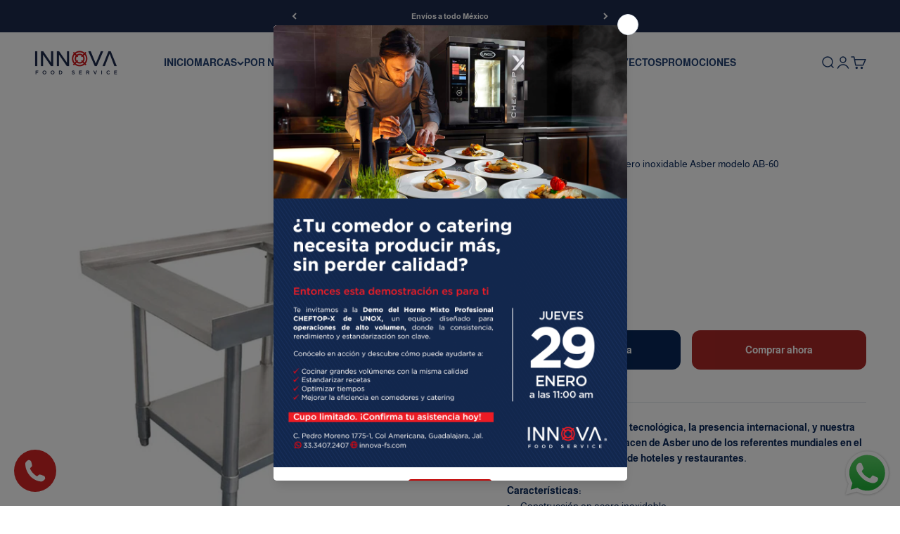

--- FILE ---
content_type: text/javascript; charset=utf-8
request_url: https://innova-fs.com/products/base-de-perfil-tubular-en-acero-inoxidable-marca-asber-modelo-ab-60.js
body_size: 848
content:
{"id":8152310186269,"title":"Base de perfil tubular en acero inoxidable Asber modelo AB-60","handle":"base-de-perfil-tubular-en-acero-inoxidable-marca-asber-modelo-ab-60","description":"\u003cdiv\u003e\n\u003cp\u003e\u003cstrong\u003e\u003cspan style=\"vertical-align: inherit;\"\u003e\u003cspan style=\"vertical-align: inherit;\"\u003e\u003cspan style=\"vertical-align: inherit;\"\u003eLa capacidad productiva y tecnológica, la presencia internacional, y nuestra experiencia en el sector hacen de Asber uno de los referentes mundiales en el mercado de equipamiento de hoteles y restaurantes.\u003c\/span\u003e\u003c\/span\u003e\u003c\/span\u003e\u003c\/strong\u003e\u003c\/p\u003e\n\u003cp\u003e\u003cstrong\u003e\u003cspan style=\"vertical-align: inherit;\"\u003e\u003cspan style=\"vertical-align: inherit;\"\u003e\u003cspan style=\"vertical-align: inherit;\"\u003eCaracterísticas:\u003c\/span\u003e\u003c\/span\u003e\u003c\/span\u003e\u003c\/strong\u003e\u003c\/p\u003e\n\u003c\/div\u003e\n\u003cul\u003e\n\u003cli\u003e\u003cspan style=\"vertical-align: inherit;\"\u003e\u003cspan style=\"vertical-align: inherit;\"\u003e\u003cspan style=\"vertical-align: inherit;\"\u003e\u003cspan style=\"vertical-align: inherit;\"\u003eConstrucción en acero inoxidable.\u003c\/span\u003e\u003c\/span\u003e\u003c\/span\u003e\u003c\/span\u003e\u003c\/li\u003e\n\u003cli\u003e\u003cspan\u003e\u003cspan style=\"vertical-align: inherit;\"\u003e\u003cspan style=\"vertical-align: inherit;\"\u003e\u003cspan style=\"vertical-align: inherit;\"\u003e\u003cspan style=\"vertical-align: inherit;\"\u003eEstructura desmontable\/desarmable.\u003c\/span\u003e\u003c\/span\u003e\u003c\/span\u003e\u003c\/span\u003e\u003c\/span\u003e\u003c\/li\u003e\n\u003cli\u003e\u003cspan\u003e\u003cspan style=\"vertical-align: inherit;\"\u003e\u003cspan style=\"vertical-align: inherit;\"\u003e\u003cspan style=\"vertical-align: inherit;\"\u003e\u003cspan style=\"vertical-align: inherit;\"\u003ePatas de tubo de acero inoxidable.\u003c\/span\u003e\u003c\/span\u003e\u003c\/span\u003e\u003c\/span\u003e\u003c\/span\u003e\u003c\/li\u003e\n\u003cli\u003e\u003cspan\u003e\u003cspan style=\"vertical-align: inherit;\"\u003e\u003cspan style=\"vertical-align: inherit;\"\u003e\u003cspan style=\"vertical-align: inherit;\"\u003e\u003cspan style=\"vertical-align: inherit;\"\u003eNiveladores regulables en altura.\u003c\/span\u003e\u003c\/span\u003e\u003c\/span\u003e\u003c\/span\u003e\u003c\/span\u003e\u003c\/li\u003e\n\u003cli\u003e\u003cspan\u003e\u003cspan style=\"vertical-align: inherit;\"\u003e\u003cspan style=\"vertical-align: inherit;\"\u003e\u003cspan style=\"vertical-align: inherit;\"\u003e\u003cspan style=\"vertical-align: inherit;\"\u003eMedidas: 153 x 76,2 x 64 cm. \u003c\/span\u003e\u003c\/span\u003e\u003c\/span\u003e\u003cspan style=\"vertical-align: inherit;\"\u003e\u003cspan style=\"vertical-align: inherit;\"\u003e\u003cspan style=\"vertical-align: inherit;\"\u003e(frente\/fondo\/alto).\u003c\/span\u003e\u003c\/span\u003e\u003c\/span\u003e\u003c\/span\u003e\u003c\/span\u003e\u003c\/li\u003e\n\u003cli\u003e\u003cspan\u003e\u003cspan style=\"vertical-align: inherit;\"\u003e\u003cspan style=\"vertical-align: inherit;\"\u003e\u003cspan style=\"vertical-align: inherit;\"\u003e\u003cspan style=\"vertical-align: inherit;\"\u003ePeso paquete: 38 kg.\u003c\/span\u003e\u003c\/span\u003e\u003c\/span\u003e\u003c\/span\u003e\u003c\/span\u003e\u003c\/li\u003e\n\u003c\/ul\u003e\n\u003cp\u003e\u003cspan\u003e\u003cspan style=\"vertical-align: inherit;\"\u003e\u003cspan style=\"vertical-align: inherit;\"\u003e\u003cspan style=\"vertical-align: inherit;\"\u003ePrecio en MXN, IVA incluido.\u003c\/span\u003e\u003c\/span\u003e\u003c\/span\u003e\u003c\/span\u003e\u003c\/p\u003e\n\u003cp\u003e\u003cspan\u003e\u003cspan style=\"vertical-align: inherit;\"\u003e\u003cspan style=\"vertical-align: inherit;\"\u003e\u003cspan style=\"vertical-align: inherit;\"\u003eGarantía de 6 meses contra defectos de fábrica.\u003c\/span\u003e\u003c\/span\u003e\u003c\/span\u003e\u003c\/span\u003e\u003c\/p\u003e\n\u003cp\u003e\u003cspan\u003e\u003cspan style=\"vertical-align: inherit;\"\u003e\u003cspan style=\"vertical-align: inherit;\"\u003e\u003cspan style=\"vertical-align: inherit;\"\u003eConfirmar existencias y tiempo de entrega.\u003c\/span\u003e\u003c\/span\u003e\u003c\/span\u003e\u003c\/span\u003e\u003cstrong\u003e\u003cspan\u003e \u003c\/span\u003e\u003c\/strong\u003e\u003c\/p\u003e\n\u003cp\u003e\u003cstrong\u003e\u003cspan\u003e\u003cspan\u003e\u003c\/span\u003e\u003c\/span\u003e\u003c\/strong\u003e\u003cbr\u003e\u003c\/p\u003e\n\u003cp\u003e\u003cspan style=\"color: #ff2a00;\"\u003e\u003cstrong\u003ePrecios sujetos a cambios sin previo aviso\u003c\/strong\u003e\u003c\/span\u003e\u003c\/p\u003e","published_at":"2023-02-23T13:29:06-06:00","created_at":"2023-02-23T13:29:08-06:00","vendor":"Asber","type":"Bases","tags":["asber","bases asber","cocción","hoteles","HOTSALE25","restaurantes"],"price":1224380,"price_min":1224380,"price_max":1224380,"available":true,"price_varies":false,"compare_at_price":null,"compare_at_price_min":0,"compare_at_price_max":0,"compare_at_price_varies":false,"variants":[{"id":44448138068253,"title":"Default Title","option1":"Default Title","option2":null,"option3":null,"sku":"ASBER - AB-60","requires_shipping":true,"taxable":false,"featured_image":null,"available":true,"name":"Base de perfil tubular en acero inoxidable Asber modelo AB-60","public_title":null,"options":["Default Title"],"price":1224380,"weight":38000,"compare_at_price":null,"inventory_management":null,"barcode":null,"requires_selling_plan":false,"selling_plan_allocations":[]}],"images":["\/\/cdn.shopify.com\/s\/files\/1\/0721\/1817\/3981\/products\/ab-24_cbf822d7-b477-4f48-a19b-d96cd24ad37d.jpg?v=1753302781"],"featured_image":"\/\/cdn.shopify.com\/s\/files\/1\/0721\/1817\/3981\/products\/ab-24_cbf822d7-b477-4f48-a19b-d96cd24ad37d.jpg?v=1753302781","options":[{"name":"Title","position":1,"values":["Default Title"]}],"url":"\/products\/base-de-perfil-tubular-en-acero-inoxidable-marca-asber-modelo-ab-60","media":[{"alt":"Base de perfil tubular en acero inoxidable marca Asber modelo AB-60 freeshipping - Innova FoodService","id":33478223888669,"position":1,"preview_image":{"aspect_ratio":1.0,"height":768,"width":768,"src":"https:\/\/cdn.shopify.com\/s\/files\/1\/0721\/1817\/3981\/products\/ab-24_cbf822d7-b477-4f48-a19b-d96cd24ad37d.jpg?v=1753302781"},"aspect_ratio":1.0,"height":768,"media_type":"image","src":"https:\/\/cdn.shopify.com\/s\/files\/1\/0721\/1817\/3981\/products\/ab-24_cbf822d7-b477-4f48-a19b-d96cd24ad37d.jpg?v=1753302781","width":768}],"requires_selling_plan":false,"selling_plan_groups":[]}